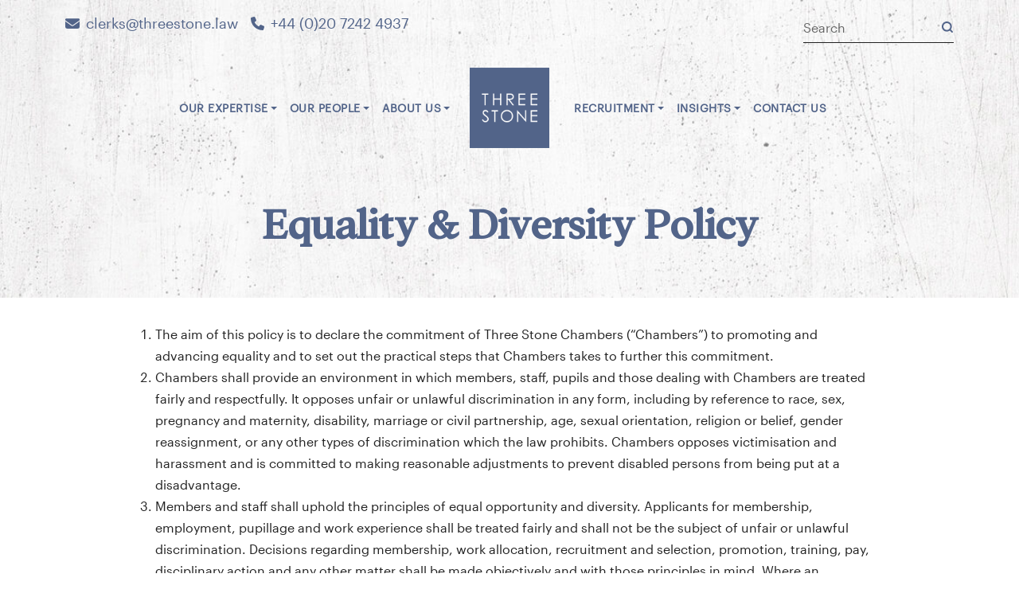

--- FILE ---
content_type: text/html; charset=UTF-8
request_url: https://threestone.law/about/equality-diversity-inclusion/equality-diversity-policy/
body_size: 15142
content:
<!DOCTYPE html>
<html lang="en-GB">

<head>
   <meta charset="UTF-8">
   <meta name="viewport" content="width=device-width, initial-scale=1">
   <meta name='robots' content='index, follow, max-image-preview:large, max-snippet:-1, max-video-preview:-1' />

	<!-- This site is optimized with the Yoast SEO plugin v26.7 - https://yoast.com/wordpress/plugins/seo/ -->
	<title>Equality &amp; Diversity Policy | Three Stone</title><link rel="preload" href="https://threestone.law/wp-content/themes/threestone/assets/imgs/ts_logo.png" as="image" fetchpriority="high">
	<link rel="canonical" href="https://threestone.law/about/equality-diversity-inclusion/equality-diversity-policy/" />
	<meta property="og:locale" content="en_GB" />
	<meta property="og:type" content="article" />
	<meta property="og:title" content="Equality &amp; Diversity Policy | Three Stone" />
	<meta property="og:description" content="The aim of this policy is to declare the commitment of Three Stone Chambers (“Chambers”) to promoting and advancing equality and to set out the practical steps that Chambers takes to further this commitment. Chambers shall provide an environment in which members, staff, pupils and those dealing with Chambers are treated fairly and respectfully. It [&hellip;]" />
	<meta property="og:url" content="https://threestone.law/about/equality-diversity-inclusion/equality-diversity-policy/" />
	<meta property="og:site_name" content="Three Stone" />
	<meta property="article:modified_time" content="2023-09-27T04:38:17+00:00" />
	<meta property="og:image" content="https://threestone.law/wp-content/uploads/2023/09/threestone.default.post_.image_.jpeg" />
	<meta property="og:image:width" content="704" />
	<meta property="og:image:height" content="598" />
	<meta property="og:image:type" content="image/jpeg" />
	<meta name="twitter:card" content="summary_large_image" />
	<script type="application/ld+json" class="yoast-schema-graph">{"@context":"https://schema.org","@graph":[{"@type":"WebPage","@id":"https://threestone.law/about/equality-diversity-inclusion/equality-diversity-policy/","url":"https://threestone.law/about/equality-diversity-inclusion/equality-diversity-policy/","name":"Equality & Diversity Policy | Three Stone","isPartOf":{"@id":"https://threestone.law/#website"},"datePublished":"2022-10-05T13:40:59+00:00","dateModified":"2023-09-27T04:38:17+00:00","breadcrumb":{"@id":"https://threestone.law/about/equality-diversity-inclusion/equality-diversity-policy/#breadcrumb"},"inLanguage":"en-GB","potentialAction":[{"@type":"ReadAction","target":["https://threestone.law/about/equality-diversity-inclusion/equality-diversity-policy/"]}]},{"@type":"BreadcrumbList","@id":"https://threestone.law/about/equality-diversity-inclusion/equality-diversity-policy/#breadcrumb","itemListElement":[{"@type":"ListItem","position":1,"name":"Home","item":"https://threestone.law/"},{"@type":"ListItem","position":2,"name":"About us","item":"https://threestone.law/about/"},{"@type":"ListItem","position":3,"name":"Equality, diversity &#038; inclusion","item":"https://threestone.law/about/equality-diversity-inclusion/"},{"@type":"ListItem","position":4,"name":"Equality &#038; Diversity Policy"}]},{"@type":"WebSite","@id":"https://threestone.law/#website","url":"https://threestone.law/","name":"Three Stone","description":"Barristers","publisher":{"@id":"https://threestone.law/#organization"},"potentialAction":[{"@type":"SearchAction","target":{"@type":"EntryPoint","urlTemplate":"https://threestone.law/?s={search_term_string}"},"query-input":{"@type":"PropertyValueSpecification","valueRequired":true,"valueName":"search_term_string"}}],"inLanguage":"en-GB"},{"@type":"Organization","@id":"https://threestone.law/#organization","name":"Three Stone","url":"https://threestone.law/","logo":{"@type":"ImageObject","inLanguage":"en-GB","@id":"https://threestone.law/#/schema/logo/image/","url":"https://threestone.law/wp-content/uploads/2023/07/cropped-threestone.logo_.512x512.png","contentUrl":"https://threestone.law/wp-content/uploads/2023/07/cropped-threestone.logo_.512x512.png","width":512,"height":512,"caption":"Three Stone"},"image":{"@id":"https://threestone.law/#/schema/logo/image/"}}]}</script>
	<!-- / Yoast SEO plugin. -->


<link rel='dns-prefetch' href='//use.typekit.net' />
<style id='wp-img-auto-sizes-contain-inline-css' type='text/css'>
img:is([sizes=auto i],[sizes^="auto," i]){contain-intrinsic-size:3000px 1500px}
/*# sourceURL=wp-img-auto-sizes-contain-inline-css */
</style>
<style id='wp-block-library-inline-css' type='text/css'>
:root{--wp-block-synced-color:#7a00df;--wp-block-synced-color--rgb:122,0,223;--wp-bound-block-color:var(--wp-block-synced-color);--wp-editor-canvas-background:#ddd;--wp-admin-theme-color:#007cba;--wp-admin-theme-color--rgb:0,124,186;--wp-admin-theme-color-darker-10:#006ba1;--wp-admin-theme-color-darker-10--rgb:0,107,160.5;--wp-admin-theme-color-darker-20:#005a87;--wp-admin-theme-color-darker-20--rgb:0,90,135;--wp-admin-border-width-focus:2px}@media (min-resolution:192dpi){:root{--wp-admin-border-width-focus:1.5px}}.wp-element-button{cursor:pointer}:root .has-very-light-gray-background-color{background-color:#eee}:root .has-very-dark-gray-background-color{background-color:#313131}:root .has-very-light-gray-color{color:#eee}:root .has-very-dark-gray-color{color:#313131}:root .has-vivid-green-cyan-to-vivid-cyan-blue-gradient-background{background:linear-gradient(135deg,#00d084,#0693e3)}:root .has-purple-crush-gradient-background{background:linear-gradient(135deg,#34e2e4,#4721fb 50%,#ab1dfe)}:root .has-hazy-dawn-gradient-background{background:linear-gradient(135deg,#faaca8,#dad0ec)}:root .has-subdued-olive-gradient-background{background:linear-gradient(135deg,#fafae1,#67a671)}:root .has-atomic-cream-gradient-background{background:linear-gradient(135deg,#fdd79a,#004a59)}:root .has-nightshade-gradient-background{background:linear-gradient(135deg,#330968,#31cdcf)}:root .has-midnight-gradient-background{background:linear-gradient(135deg,#020381,#2874fc)}:root{--wp--preset--font-size--normal:16px;--wp--preset--font-size--huge:42px}.has-regular-font-size{font-size:1em}.has-larger-font-size{font-size:2.625em}.has-normal-font-size{font-size:var(--wp--preset--font-size--normal)}.has-huge-font-size{font-size:var(--wp--preset--font-size--huge)}.has-text-align-center{text-align:center}.has-text-align-left{text-align:left}.has-text-align-right{text-align:right}.has-fit-text{white-space:nowrap!important}#end-resizable-editor-section{display:none}.aligncenter{clear:both}.items-justified-left{justify-content:flex-start}.items-justified-center{justify-content:center}.items-justified-right{justify-content:flex-end}.items-justified-space-between{justify-content:space-between}.screen-reader-text{border:0;clip-path:inset(50%);height:1px;margin:-1px;overflow:hidden;padding:0;position:absolute;width:1px;word-wrap:normal!important}.screen-reader-text:focus{background-color:#ddd;clip-path:none;color:#444;display:block;font-size:1em;height:auto;left:5px;line-height:normal;padding:15px 23px 14px;text-decoration:none;top:5px;width:auto;z-index:100000}html :where(.has-border-color){border-style:solid}html :where([style*=border-top-color]){border-top-style:solid}html :where([style*=border-right-color]){border-right-style:solid}html :where([style*=border-bottom-color]){border-bottom-style:solid}html :where([style*=border-left-color]){border-left-style:solid}html :where([style*=border-width]){border-style:solid}html :where([style*=border-top-width]){border-top-style:solid}html :where([style*=border-right-width]){border-right-style:solid}html :where([style*=border-bottom-width]){border-bottom-style:solid}html :where([style*=border-left-width]){border-left-style:solid}html :where(img[class*=wp-image-]){height:auto;max-width:100%}:where(figure){margin:0 0 1em}html :where(.is-position-sticky){--wp-admin--admin-bar--position-offset:var(--wp-admin--admin-bar--height,0px)}@media screen and (max-width:600px){html :where(.is-position-sticky){--wp-admin--admin-bar--position-offset:0px}}

/*# sourceURL=wp-block-library-inline-css */
</style><style id='global-styles-inline-css' type='text/css'>
:root{--wp--preset--aspect-ratio--square: 1;--wp--preset--aspect-ratio--4-3: 4/3;--wp--preset--aspect-ratio--3-4: 3/4;--wp--preset--aspect-ratio--3-2: 3/2;--wp--preset--aspect-ratio--2-3: 2/3;--wp--preset--aspect-ratio--16-9: 16/9;--wp--preset--aspect-ratio--9-16: 9/16;--wp--preset--color--black: #000000;--wp--preset--color--cyan-bluish-gray: #abb8c3;--wp--preset--color--white: #ffffff;--wp--preset--color--pale-pink: #f78da7;--wp--preset--color--vivid-red: #cf2e2e;--wp--preset--color--luminous-vivid-orange: #ff6900;--wp--preset--color--luminous-vivid-amber: #fcb900;--wp--preset--color--light-green-cyan: #7bdcb5;--wp--preset--color--vivid-green-cyan: #00d084;--wp--preset--color--pale-cyan-blue: #8ed1fc;--wp--preset--color--vivid-cyan-blue: #0693e3;--wp--preset--color--vivid-purple: #9b51e0;--wp--preset--gradient--vivid-cyan-blue-to-vivid-purple: linear-gradient(135deg,rgb(6,147,227) 0%,rgb(155,81,224) 100%);--wp--preset--gradient--light-green-cyan-to-vivid-green-cyan: linear-gradient(135deg,rgb(122,220,180) 0%,rgb(0,208,130) 100%);--wp--preset--gradient--luminous-vivid-amber-to-luminous-vivid-orange: linear-gradient(135deg,rgb(252,185,0) 0%,rgb(255,105,0) 100%);--wp--preset--gradient--luminous-vivid-orange-to-vivid-red: linear-gradient(135deg,rgb(255,105,0) 0%,rgb(207,46,46) 100%);--wp--preset--gradient--very-light-gray-to-cyan-bluish-gray: linear-gradient(135deg,rgb(238,238,238) 0%,rgb(169,184,195) 100%);--wp--preset--gradient--cool-to-warm-spectrum: linear-gradient(135deg,rgb(74,234,220) 0%,rgb(151,120,209) 20%,rgb(207,42,186) 40%,rgb(238,44,130) 60%,rgb(251,105,98) 80%,rgb(254,248,76) 100%);--wp--preset--gradient--blush-light-purple: linear-gradient(135deg,rgb(255,206,236) 0%,rgb(152,150,240) 100%);--wp--preset--gradient--blush-bordeaux: linear-gradient(135deg,rgb(254,205,165) 0%,rgb(254,45,45) 50%,rgb(107,0,62) 100%);--wp--preset--gradient--luminous-dusk: linear-gradient(135deg,rgb(255,203,112) 0%,rgb(199,81,192) 50%,rgb(65,88,208) 100%);--wp--preset--gradient--pale-ocean: linear-gradient(135deg,rgb(255,245,203) 0%,rgb(182,227,212) 50%,rgb(51,167,181) 100%);--wp--preset--gradient--electric-grass: linear-gradient(135deg,rgb(202,248,128) 0%,rgb(113,206,126) 100%);--wp--preset--gradient--midnight: linear-gradient(135deg,rgb(2,3,129) 0%,rgb(40,116,252) 100%);--wp--preset--font-size--small: 13px;--wp--preset--font-size--medium: 20px;--wp--preset--font-size--large: 36px;--wp--preset--font-size--x-large: 42px;--wp--preset--spacing--20: 0.44rem;--wp--preset--spacing--30: 0.67rem;--wp--preset--spacing--40: 1rem;--wp--preset--spacing--50: 1.5rem;--wp--preset--spacing--60: 2.25rem;--wp--preset--spacing--70: 3.38rem;--wp--preset--spacing--80: 5.06rem;--wp--preset--shadow--natural: 6px 6px 9px rgba(0, 0, 0, 0.2);--wp--preset--shadow--deep: 12px 12px 50px rgba(0, 0, 0, 0.4);--wp--preset--shadow--sharp: 6px 6px 0px rgba(0, 0, 0, 0.2);--wp--preset--shadow--outlined: 6px 6px 0px -3px rgb(255, 255, 255), 6px 6px rgb(0, 0, 0);--wp--preset--shadow--crisp: 6px 6px 0px rgb(0, 0, 0);}:where(.is-layout-flex){gap: 0.5em;}:where(.is-layout-grid){gap: 0.5em;}body .is-layout-flex{display: flex;}.is-layout-flex{flex-wrap: wrap;align-items: center;}.is-layout-flex > :is(*, div){margin: 0;}body .is-layout-grid{display: grid;}.is-layout-grid > :is(*, div){margin: 0;}:where(.wp-block-columns.is-layout-flex){gap: 2em;}:where(.wp-block-columns.is-layout-grid){gap: 2em;}:where(.wp-block-post-template.is-layout-flex){gap: 1.25em;}:where(.wp-block-post-template.is-layout-grid){gap: 1.25em;}.has-black-color{color: var(--wp--preset--color--black) !important;}.has-cyan-bluish-gray-color{color: var(--wp--preset--color--cyan-bluish-gray) !important;}.has-white-color{color: var(--wp--preset--color--white) !important;}.has-pale-pink-color{color: var(--wp--preset--color--pale-pink) !important;}.has-vivid-red-color{color: var(--wp--preset--color--vivid-red) !important;}.has-luminous-vivid-orange-color{color: var(--wp--preset--color--luminous-vivid-orange) !important;}.has-luminous-vivid-amber-color{color: var(--wp--preset--color--luminous-vivid-amber) !important;}.has-light-green-cyan-color{color: var(--wp--preset--color--light-green-cyan) !important;}.has-vivid-green-cyan-color{color: var(--wp--preset--color--vivid-green-cyan) !important;}.has-pale-cyan-blue-color{color: var(--wp--preset--color--pale-cyan-blue) !important;}.has-vivid-cyan-blue-color{color: var(--wp--preset--color--vivid-cyan-blue) !important;}.has-vivid-purple-color{color: var(--wp--preset--color--vivid-purple) !important;}.has-black-background-color{background-color: var(--wp--preset--color--black) !important;}.has-cyan-bluish-gray-background-color{background-color: var(--wp--preset--color--cyan-bluish-gray) !important;}.has-white-background-color{background-color: var(--wp--preset--color--white) !important;}.has-pale-pink-background-color{background-color: var(--wp--preset--color--pale-pink) !important;}.has-vivid-red-background-color{background-color: var(--wp--preset--color--vivid-red) !important;}.has-luminous-vivid-orange-background-color{background-color: var(--wp--preset--color--luminous-vivid-orange) !important;}.has-luminous-vivid-amber-background-color{background-color: var(--wp--preset--color--luminous-vivid-amber) !important;}.has-light-green-cyan-background-color{background-color: var(--wp--preset--color--light-green-cyan) !important;}.has-vivid-green-cyan-background-color{background-color: var(--wp--preset--color--vivid-green-cyan) !important;}.has-pale-cyan-blue-background-color{background-color: var(--wp--preset--color--pale-cyan-blue) !important;}.has-vivid-cyan-blue-background-color{background-color: var(--wp--preset--color--vivid-cyan-blue) !important;}.has-vivid-purple-background-color{background-color: var(--wp--preset--color--vivid-purple) !important;}.has-black-border-color{border-color: var(--wp--preset--color--black) !important;}.has-cyan-bluish-gray-border-color{border-color: var(--wp--preset--color--cyan-bluish-gray) !important;}.has-white-border-color{border-color: var(--wp--preset--color--white) !important;}.has-pale-pink-border-color{border-color: var(--wp--preset--color--pale-pink) !important;}.has-vivid-red-border-color{border-color: var(--wp--preset--color--vivid-red) !important;}.has-luminous-vivid-orange-border-color{border-color: var(--wp--preset--color--luminous-vivid-orange) !important;}.has-luminous-vivid-amber-border-color{border-color: var(--wp--preset--color--luminous-vivid-amber) !important;}.has-light-green-cyan-border-color{border-color: var(--wp--preset--color--light-green-cyan) !important;}.has-vivid-green-cyan-border-color{border-color: var(--wp--preset--color--vivid-green-cyan) !important;}.has-pale-cyan-blue-border-color{border-color: var(--wp--preset--color--pale-cyan-blue) !important;}.has-vivid-cyan-blue-border-color{border-color: var(--wp--preset--color--vivid-cyan-blue) !important;}.has-vivid-purple-border-color{border-color: var(--wp--preset--color--vivid-purple) !important;}.has-vivid-cyan-blue-to-vivid-purple-gradient-background{background: var(--wp--preset--gradient--vivid-cyan-blue-to-vivid-purple) !important;}.has-light-green-cyan-to-vivid-green-cyan-gradient-background{background: var(--wp--preset--gradient--light-green-cyan-to-vivid-green-cyan) !important;}.has-luminous-vivid-amber-to-luminous-vivid-orange-gradient-background{background: var(--wp--preset--gradient--luminous-vivid-amber-to-luminous-vivid-orange) !important;}.has-luminous-vivid-orange-to-vivid-red-gradient-background{background: var(--wp--preset--gradient--luminous-vivid-orange-to-vivid-red) !important;}.has-very-light-gray-to-cyan-bluish-gray-gradient-background{background: var(--wp--preset--gradient--very-light-gray-to-cyan-bluish-gray) !important;}.has-cool-to-warm-spectrum-gradient-background{background: var(--wp--preset--gradient--cool-to-warm-spectrum) !important;}.has-blush-light-purple-gradient-background{background: var(--wp--preset--gradient--blush-light-purple) !important;}.has-blush-bordeaux-gradient-background{background: var(--wp--preset--gradient--blush-bordeaux) !important;}.has-luminous-dusk-gradient-background{background: var(--wp--preset--gradient--luminous-dusk) !important;}.has-pale-ocean-gradient-background{background: var(--wp--preset--gradient--pale-ocean) !important;}.has-electric-grass-gradient-background{background: var(--wp--preset--gradient--electric-grass) !important;}.has-midnight-gradient-background{background: var(--wp--preset--gradient--midnight) !important;}.has-small-font-size{font-size: var(--wp--preset--font-size--small) !important;}.has-medium-font-size{font-size: var(--wp--preset--font-size--medium) !important;}.has-large-font-size{font-size: var(--wp--preset--font-size--large) !important;}.has-x-large-font-size{font-size: var(--wp--preset--font-size--x-large) !important;}
/*# sourceURL=global-styles-inline-css */
</style>

<style id='classic-theme-styles-inline-css' type='text/css'>
/*! This file is auto-generated */
.wp-block-button__link{color:#fff;background-color:#32373c;border-radius:9999px;box-shadow:none;text-decoration:none;padding:calc(.667em + 2px) calc(1.333em + 2px);font-size:1.125em}.wp-block-file__button{background:#32373c;color:#fff;text-decoration:none}
/*# sourceURL=/wp-includes/css/classic-themes.min.css */
</style>
<link rel='stylesheet' id='sqe-functions-public-css-css' href='https://threestone.law/wp-content/plugins/sqe-functions-master/public/css/sqe-functions.css?ver=1695750521' type='text/css' media='all' />
<link rel='stylesheet' id='sqe-lawyers-public-css-css' href='https://threestone.law/wp-content/plugins/sqe-lawyers-master/public/css/sqe-lawyers.css?ver=1748941316' type='text/css' media='all' />
<link rel='stylesheet' id='cmplz-general-css' href='https://threestone.law/wp-content/plugins/complianz-gdpr/assets/css/cookieblocker.min.css?ver=1766131260' type='text/css' media='all' />
<link rel='stylesheet' id='theme-fonts-css' href='https://threestone.law/wp-content/themes/threestone/assets/css/theme-fonts.css?ver=1706537244' type='text/css' media='all' />
<link rel='stylesheet' id='typekit-css-css' href='//use.typekit.net/uau5udc.css?ver=6.9' type='text/css' media='all' />
<link rel='stylesheet' id='theme-css-css' href='https://threestone.law/wp-content/themes/threestone/dist/main.css?ver=1734555332' type='text/css' media='all' />
<link rel='stylesheet' id='sqe-custom-css-css' href='https://threestone.law/wp-content/themes/threestone/assets/css/threestone.css?ver=1734588479' type='text/css' media='all' />
<link rel='stylesheet' id='print-css-css' href='https://threestone.law/wp-content/themes/threestone/assets/css/print.css?ver=1706537244' type='text/css' media='print' />
<script type="pmdelayedscript" src="https://threestone.law/wp-content/plugins/google-analytics-for-wordpress/assets/js/frontend-gtag.min.js?ver=9.11.1" id="monsterinsights-frontend-script-js" async="async" data-wp-strategy="async" data-perfmatters-type="text/javascript" data-cfasync="false" data-no-optimize="1" data-no-defer="1" data-no-minify="1"></script>
<script data-cfasync="false" data-wpfc-render="false" type="pmdelayedscript" id="monsterinsights-frontend-script-js-extra" data-perfmatters-type="text/javascript" data-no-optimize="1" data-no-defer="1" data-no-minify="1">/* <![CDATA[ */
var monsterinsights_frontend = {"js_events_tracking":"true","download_extensions":"doc,pdf,ppt,zip,xls,docx,pptx,xlsx","inbound_paths":"[{\"path\":\"\\\/go\\\/\",\"label\":\"affiliate\"},{\"path\":\"\\\/recommend\\\/\",\"label\":\"affiliate\"}]","home_url":"https:\/\/threestone.law","hash_tracking":"false","v4_id":"G-ZZWZZHM9R8"};/* ]]> */
</script>
<script type="pmdelayedscript" src="https://threestone.law/wp-includes/js/jquery/jquery.min.js?ver=3.7.1" id="jquery-core-js" data-perfmatters-type="text/javascript" data-cfasync="false" data-no-optimize="1" data-no-defer="1" data-no-minify="1"></script>
<script type="pmdelayedscript" src="https://threestone.law/wp-includes/js/jquery/jquery-migrate.min.js?ver=3.4.1" id="jquery-migrate-js" data-perfmatters-type="text/javascript" data-cfasync="false" data-no-optimize="1" data-no-defer="1" data-no-minify="1"></script>
<script type="pmdelayedscript" id="custom-vars-js-after" data-perfmatters-type="text/javascript" data-cfasync="false" data-no-optimize="1" data-no-defer="1" data-no-minify="1">
/* <![CDATA[ */
    window.themeData = {
        root_url: 'https://threestone.law/',
        ajax_url: 'https://threestone.law/wp-admin/admin-ajax.php',
        rest_nonce: '5997e69105',
        ajax_nonce: 'f771e66046',
    }
    
//# sourceURL=custom-vars-js-after
/* ]]> */
</script>
			<style>.cmplz-hidden {
					display: none !important;
				}</style>			<style id="wpsp-style-frontend"></style>
			<link rel="icon" href="https://threestone.law/wp-content/uploads/2023/07/cropped-threestone.logo_.512x512-1-400x400.png" sizes="32x32" />
<link rel="icon" href="https://threestone.law/wp-content/uploads/2023/07/cropped-threestone.logo_.512x512-1-400x400.png" sizes="192x192" />
<link rel="apple-touch-icon" href="https://threestone.law/wp-content/uploads/2023/07/cropped-threestone.logo_.512x512-1-400x400.png" />
<meta name="msapplication-TileImage" content="https://threestone.law/wp-content/uploads/2023/07/cropped-threestone.logo_.512x512-1-400x400.png" />
   <script src="https://kit.fontawesome.com/fbd5972f4b.js" crossorigin="anonymous" type="pmdelayedscript" data-cfasync="false" data-no-optimize="1" data-no-defer="1" data-no-minify="1"></script>
</head>

<body data-cmplz=1 class="wp-singular page-template-default page page-id-2572 page-child parent-pageid-2358 wp-custom-logo wp-embed-responsive wp-theme-threestone wp-schema-pro-2.10.6">
   <header class="header">
      <div class="header__toolbar small-order-2 medium-order-1">
         <div class="grid-container">
            <div class="grid-x grid-padding-y grid-margin-x">
               <div class="cell large-6 text-center medium-text-right large-text-left">
                  <ul class="header__contacts"><li><a href="mailto:clerks@threestone.law" title="Email"><svg xmlns="http://www.w3.org/2000/svg" viewBox="0 0 512 512" width="16" height="16"><!--! Font Awesome Pro 6.2.0 by @fontawesome - https://fontawesome.com License - https://fontawesome.com/license (Commercial License) Copyright 2022 Fonticons, Inc. --><path d="M48 64C21.5 64 0 85.5 0 112c0 15.1 7.1 29.3 19.2 38.4L236.8 313.6c11.4 8.5 27 8.5 38.4 0L492.8 150.4c12.1-9.1 19.2-23.3 19.2-38.4c0-26.5-21.5-48-48-48H48zM0 176V384c0 35.3 28.7 64 64 64H448c35.3 0 64-28.7 64-64V176L294.4 339.2c-22.8 17.1-54 17.1-76.8 0L0 176z"/></svg> clerks@threestone.law</a></li><li><a href="tel:+442072424937"><svg xmlns="http://www.w3.org/2000/svg" viewBox="0 0 512 512" width="16" height="16"><!--! Font Awesome Pro 6.2.0 by @fontawesome - https://fontawesome.com License - https://fontawesome.com/license (Commercial License) Copyright 2022 Fonticons, Inc. --><path d="M164.9 24.6c-7.7-18.6-28-28.5-47.4-23.2l-88 24C12.1 30.2 0 46 0 64C0 311.4 200.6 512 448 512c18 0 33.8-12.1 38.6-29.5l24-88c5.3-19.4-4.6-39.7-23.2-47.4l-96-40c-16.3-6.8-35.2-2.1-46.3 11.6L304.7 368C234.3 334.7 177.3 277.7 144 207.3L193.3 167c13.7-11.2 18.4-30 11.6-46.3l-40-96z"/></svg> +44 (0)20 7242 4937</a></li></ul>               </div>
               <div class="cell large-6 large-text-right show-for-large">
                  <form method="get" class="search-form" action="https://threestone.law/">
   <div class="input-group">
      <input placeholder="Search" class="input-group-field" type="search" name="s" value="">
      <div class="input-group-button">
         <button type="submit"><svg width="16" height="16" viewBox="0 0 16 16" fill="none" xmlns="http://www.w3.org/2000/svg">
            <path fill-rule="evenodd" clip-rule="evenodd" d="M3 7.33333C3 4.9401 4.9401 3 7.33333 3C9.72657 3 11.6667 4.9401 11.6667 7.33333C11.6667 8.49291 11.2112 9.5461 10.4694 10.3238C10.443 10.3453 10.4175 10.3683 10.3929 10.3929C10.3683 10.4175 10.3453 10.443 10.3238 10.4694C9.54613 11.2112 8.49292 11.6667 7.33333 11.6667C4.9401 11.6667 3 9.72657 3 7.33333ZM11.0487 12.4629C10.0051 13.2201 8.72136 13.6667 7.33333 13.6667C3.83553 13.6667 1 10.8311 1 7.33333C1 3.83553 3.83553 1 7.33333 1C10.8311 1 13.6667 3.83553 13.6667 7.33333C13.6667 8.72134 13.2202 10.0051 12.4629 11.0487L14.7071 13.2929C15.0977 13.6834 15.0977 14.3166 14.7071 14.7071C14.3166 15.0976 13.6834 15.0976 13.2929 14.7071L11.0487 12.4629Z"" />
        </svg></button>
      </div>
   </div>

</form>               </div>
            </div>
         </div>
      </div>
      <div id="sticky-container" data-sticky-container class="header__sticky small-order-1 medium-order-2">
         <div class="sticky" data-sticky data-margin-top="0" data-top-anchor="sticky-container:top" data-sticky-on="large">
            <div class="header__nav__container padding-horizontal-2">
               <div class="header__nav">
                  <nav class=" header__nav__left show-for-large">
                     <ul class="menu dropdown" data-dropdown-menu><li class=" menu-item menu-item-type-custom menu-item-object-custom"><a href="/" aria-label="Home Page Link"><i class="fa-solid fa-house"></i></a></li><li class="nav-areas menu-item menu-item-type-custom menu-item-object-custom menu-item-has-children"><a href="#" aria-label="">Our expertise</a><ul class="menu"><div class="grid-x grid-padding-x"><div class="cell small-8 nav-areas--primary"><div class="grid-x grid-margin-x"><div class="cell small-6"><ul><li class=""><a href="https://threestone.law/area/arbitration/" title="Arbitration">Arbitration</a></li><li class=""><a href="https://threestone.law/area/commercial-dispute-resolution/" title="Commercial dispute resolution">Commercial dispute resolution</a></li><li class=""><a href="https://threestone.law/area/company-and-partnership/" title="Company and partnership">Company and partnership</a></li><li class=""><a href="https://threestone.law/area/insolvency/" title="Insolvency">Insolvency</a></li><li class=""><a href="https://threestone.law/area/international/" title="International">International</a></li></ul></div><div class="cell small-6"><ul><li class=""><a href="https://threestone.law/area/private-client/" title="Private client">Private client</a><div class="nav-areas--primary__sub"><div class=""><a href="https://threestone.law/area/private-client/court-of-protection/" aria-label="Court of Protection" title="Court of Protection">Court of Protection</a></div><div class=""><a href="https://threestone.law/area/private-client/taxation/" aria-label="Taxation" title="Taxation">Taxation</a></div><div class=""><a href="https://threestone.law/area/private-client/trusts/" aria-label="Trusts" title="Trusts">Trusts</a></div><div class=""><a href="https://threestone.law/area/private-client/wills-and-probate/" aria-label="Wills and probate" title="Wills and probate">Wills and probate</a></div></div></li><li class=""><a href="https://threestone.law/area/property/" title="Property">Property</a></li><li class=""><a href="https://threestone.law/area/mediation/" title="Mediation">Mediation</a></li></ul></div></div></div><div class="cell small-4 nav-areas--secondary"><ul><li class=""><a aria-label="Art and cultural property" href="https://threestone.law/area/art-and-cultural-property/" title="Art and cultural property">Art and cultural property</a></li><li class=""><a aria-label="Banking and financial regulation" href="https://threestone.law/area/banking-and-financial-regulation/" title="Banking and financial regulation">Banking and financial regulation</a></li><li class=""><a aria-label="Civil fraud" href="https://threestone.law/area/civil-fraud/" title="Civil fraud">Civil fraud</a></li><li class=""><a aria-label="Entertainment, media and sports" href="https://threestone.law/area/entertainment-media-and-sports/" title="Entertainment, media and sports">Entertainment, media and sports</a></li><li class=""><a aria-label="Insurance" href="https://threestone.law/area/insurance/" title="Insurance">Insurance</a></li><li class=""><a aria-label="Intellectual property" href="https://threestone.law/area/intellectual-property/" title="Intellectual property">Intellectual property</a></li><li class=""><a aria-label="Professional negligence" href="https://threestone.law/area/professional-negligence/" title="Professional negligence">Professional negligence</a></li></ul></div></div></ul></li><li class=" menu-item menu-item-type-post_type menu-item-object-page menu-item-has-children"><a href="https://threestone.law/people/" aria-label="">Our people</a><ul class="menu"><li class=" menu-item menu-item-type-custom menu-item-object-custom"><a aria-label="" href="/people/?p_cat=members" title="Members">Members</a></li><li class=" menu-item menu-item-type-custom menu-item-object-custom"><a aria-label="" href="/people/?p_cat=mediators" title="Mediators">Mediators</a></li><li class=" menu-item menu-item-type-custom menu-item-object-custom"><a aria-label="" href="/people/?p_cat=arbitrators" title="Arbitrators">Arbitrators</a></li><li class=" menu-item menu-item-type-custom menu-item-object-custom"><a aria-label="" href="/people/?p_cat=door-tenants" title="Door tenants">Door tenants</a></li><li class=" menu-item menu-item-type-custom menu-item-object-custom"><a aria-label="" href="/people/?p_cat=clerks" title="Clerks">Clerks</a></li></ul></li><li class=" menu-item menu-item-type-post_type menu-item-object-page current-page-ancestor menu-item-has-children"><a href="https://threestone.law/about/" aria-label="">About us</a><ul class="menu"><li class=" menu-item menu-item-type-post_type menu-item-object-page"><a aria-label="" href="https://threestone.law/about/how-to-instruct-us/" title="How to instruct us">How to instruct us</a></li><li class=" menu-item menu-item-type-post_type menu-item-object-page"><a aria-label="" href="https://threestone.law/about/terms-of-business/" title="Terms of business">Terms of business</a></li><li class=" menu-item menu-item-type-post_type menu-item-object-page"><a aria-label="" href="https://threestone.law/about/fees/" title="Fees">Fees</a></li><li class=" menu-item menu-item-type-post_type menu-item-object-page"><a aria-label="" href="https://threestone.law/about/feedback-complaints/" title="Feedback and complaints">Feedback and complaints</a></li><li class=" menu-item menu-item-type-post_type menu-item-object-page"><a aria-label="" href="https://threestone.law/about/regulatory-information/" title="Regulatory information">Regulatory information</a></li><li class=" menu-item menu-item-type-post_type menu-item-object-page current-page-ancestor"><a aria-label="" href="https://threestone.law/about/equality-diversity-inclusion/" title="Equality, diversity &#038; inclusion">Equality, diversity &#038; inclusion</a></li><li class=" menu-item menu-item-type-post_type menu-item-object-page"><a aria-label="" href="https://threestone.law/about/policies/" title="Policies">Policies</a></li><li class=" menu-item menu-item-type-post_type menu-item-object-page"><a aria-label="" href="https://threestone.law/about/outreach/" title="Outreach">Outreach</a></li></ul></li></ul>                  </nav>
                  <div class="header__nav__logo">
                     <a href="https://threestone.law" class="site-logo"  title="Three Stone"><img data-perfmatters-preload src="https://threestone.law/wp-content/themes/threestone/assets/imgs/ts_logo.png" alt="Three Stone" fetchpriority="high"></a>                  </div>
                  <nav class="header__nav__right show-for-large">
                     <ul class="menu dropdown" data-dropdown-menu><li class=" menu-item menu-item-type-post_type menu-item-object-page menu-item-has-children"><a href="https://threestone.law/join/" aria-label="">Recruitment</a><ul class="menu"><li class=" menu-item menu-item-type-post_type menu-item-object-page"><a aria-label="" href="https://threestone.law/join/established-practitioners/" title="Established practitioners">Established practitioners</a></li><li class=" menu-item menu-item-type-post_type menu-item-object-page menu-item-has-children"><a aria-label="" href="https://threestone.law/join/pupillage/" title="Pupillages">Pupillages</a></li><li class=" menu-item menu-item-type-post_type menu-item-object-page menu-item-has-children"><a aria-label="" href="https://threestone.law/join/mini-pupillage/" title="Mini-pupillages">Mini-pupillages</a></li><li class=" menu-item menu-item-type-post_type menu-item-object-page"><a aria-label="" href="https://threestone.law/join/work-experience/" title="Work experience">Work experience</a></li></ul></li><li class=" menu-item menu-item-type-post_type menu-item-object-page menu-item-has-children"><a href="https://threestone.law/insights/" aria-label="">Insights</a><ul class="menu"><li class=" menu-item menu-item-type-custom menu-item-object-custom"><a aria-label="" href="/insights/?cat=news" title="News">News</a></li><li class=" menu-item menu-item-type-custom menu-item-object-custom"><a aria-label="" href="/insights/?cat=articles" title="Articles">Articles</a></li><li class=" menu-item menu-item-type-post_type menu-item-object-page"><a aria-label="" href="https://threestone.law/insights/events/" title="Events">Events</a></li></ul></li><li class=" menu-item menu-item-type-post_type menu-item-object-page"><a href="https://threestone.law/contact/" aria-label="">Contact us</a></li></ul>                  </nav>
                  <ul class="header__mobile-icons hide-for-large">
                     <li>
                        <button type="button" aria-label="Search button" data-toggle="mobile-search">
                           <svg width="16" height="16" viewBox="0 0 16 16" fill="none" xmlns="http://www.w3.org/2000/svg">
            <path fill-rule="evenodd" clip-rule="evenodd" d="M3 7.33333C3 4.9401 4.9401 3 7.33333 3C9.72657 3 11.6667 4.9401 11.6667 7.33333C11.6667 8.49291 11.2112 9.5461 10.4694 10.3238C10.443 10.3453 10.4175 10.3683 10.3929 10.3929C10.3683 10.4175 10.3453 10.443 10.3238 10.4694C9.54613 11.2112 8.49292 11.6667 7.33333 11.6667C4.9401 11.6667 3 9.72657 3 7.33333ZM11.0487 12.4629C10.0051 13.2201 8.72136 13.6667 7.33333 13.6667C3.83553 13.6667 1 10.8311 1 7.33333C1 3.83553 3.83553 1 7.33333 1C10.8311 1 13.6667 3.83553 13.6667 7.33333C13.6667 8.72134 13.2202 10.0051 12.4629 11.0487L14.7071 13.2929C15.0977 13.6834 15.0977 14.3166 14.7071 14.7071C14.3166 15.0976 13.6834 15.0976 13.2929 14.7071L11.0487 12.4629Z"" />
        </svg>                        </button>
                        <div class="dropdown-pane" id="mobile-search" data-dropdown data-auto-focus="true" data-position="bottom" data-alignment="right" data-close-on-click="true">
                           <form method="get" class="search-form" action="https://threestone.law/">
   <div class="input-group">
      <input placeholder="Search" class="input-group-field" type="search" name="s" value="">
      <div class="input-group-button">
         <button type="submit"><svg width="16" height="16" viewBox="0 0 16 16" fill="none" xmlns="http://www.w3.org/2000/svg">
            <path fill-rule="evenodd" clip-rule="evenodd" d="M3 7.33333C3 4.9401 4.9401 3 7.33333 3C9.72657 3 11.6667 4.9401 11.6667 7.33333C11.6667 8.49291 11.2112 9.5461 10.4694 10.3238C10.443 10.3453 10.4175 10.3683 10.3929 10.3929C10.3683 10.4175 10.3453 10.443 10.3238 10.4694C9.54613 11.2112 8.49292 11.6667 7.33333 11.6667C4.9401 11.6667 3 9.72657 3 7.33333ZM11.0487 12.4629C10.0051 13.2201 8.72136 13.6667 7.33333 13.6667C3.83553 13.6667 1 10.8311 1 7.33333C1 3.83553 3.83553 1 7.33333 1C10.8311 1 13.6667 3.83553 13.6667 7.33333C13.6667 8.72134 13.2202 10.0051 12.4629 11.0487L14.7071 13.2929C15.0977 13.6834 15.0977 14.3166 14.7071 14.7071C14.3166 15.0976 13.6834 15.0976 13.2929 14.7071L11.0487 12.4629Z"" />
        </svg></button>
      </div>
   </div>

</form>                        </div>
                     </li>
                     <li>
                        <button type="button" data-toggle="mobile-menu">
                           <span class="header__mobile-icons__text">Menu</span>
                           <svg width="20" height="21" viewBox="0 0 20 21" fill="none" xmlns="http://www.w3.org/2000/svg">
        <path d="M20 5.25V2.25H0V5.25H20ZM20 11.25V8.25H0V11.25H20ZM20 17.25V14.25H0V17.25H20Z" fill="black"/>
        </svg>                        </button>
                     </li>
                  </ul>
               </div>
            </div>
         </div>
      </div>
   </header>

   <div class="off-canvas position-left" id="mobile-menu" data-off-canvas>
      <button class="close-button" aria-label="Close menu" type="button" data-close>
         <span aria-hidden="true">&times;</span>
      </button>
      <a href="https://threestone.law" class="site-logo"  title="Three Stone"><img data-perfmatters-preload src="https://threestone.law/wp-content/themes/threestone/assets/imgs/ts_logo.png" alt="Three Stone" fetchpriority="high"></a>      <nav class="mobile-nav margin-bottom-2">
         <ul class="vertical menu drilldown" data-drilldown data-parent-link=true data-close-on-click=true data-auto-height=true data-animate-height=true><li class=" menu-item menu-item-type-custom menu-item-object-custom"><a href="/"><i class="fa-solid fa-house"></i></a></li><li class="nav-areas menu-item menu-item-type-custom menu-item-object-custom"><a href="#">Our expertise</a><ul class="menu vertical nested"><li class=""><a aria-label="Arbitration" href="https://threestone.law/area/arbitration/" title="Arbitration">Arbitration</a></li><li class=""><a aria-label="Commercial dispute resolution" href="https://threestone.law/area/commercial-dispute-resolution/" title="Commercial dispute resolution">Commercial dispute resolution</a></li><li class=""><a aria-label="Company and partnership" href="https://threestone.law/area/company-and-partnership/" title="Company and partnership">Company and partnership</a></li><li class=""><a aria-label="Insolvency" href="https://threestone.law/area/insolvency/" title="Insolvency">Insolvency</a></li><li class=""><a aria-label="International" href="https://threestone.law/area/international/" title="International">International</a></li><li class=""><a aria-label="Private client" href="https://threestone.law/area/private-client/" title="Private client">Private client</a><ul class="menu vertical nested"><li class=""><a aria-label="Court of Protection" href="https://threestone.law/area/private-client/court-of-protection/" title="Court of Protection">Court of Protection</a></li><li class=""><a aria-label="Taxation" href="https://threestone.law/area/private-client/taxation/" title="Taxation">Taxation</a></li><li class=""><a aria-label="Trusts" href="https://threestone.law/area/private-client/trusts/" title="Trusts">Trusts</a></li><li class=""><a aria-label="Wills and probate" href="https://threestone.law/area/private-client/wills-and-probate/" title="Wills and probate">Wills and probate</a></li></ul></li><li class=""><a aria-label="Property" href="https://threestone.law/area/property/" title="Property">Property</a></li><li class=""><a aria-label="Mediation" href="https://threestone.law/area/mediation/" title="Mediation">Mediation</a></li><li class=""><a aria-label="Art and cultural property" href="https://threestone.law/area/art-and-cultural-property/" title="Art and cultural property">Art and cultural property</a></li><li class=""><a aria-label="Banking and financial regulation" href="https://threestone.law/area/banking-and-financial-regulation/" title="Banking and financial regulation">Banking and financial regulation</a></li><li class=""><a aria-label="Civil fraud" href="https://threestone.law/area/civil-fraud/" title="Civil fraud">Civil fraud</a></li><li class=""><a aria-label="Entertainment, media and sports" href="https://threestone.law/area/entertainment-media-and-sports/" title="Entertainment, media and sports">Entertainment, media and sports</a></li><li class=""><a aria-label="Insurance" href="https://threestone.law/area/insurance/" title="Insurance">Insurance</a></li><li class=""><a aria-label="Intellectual property" href="https://threestone.law/area/intellectual-property/" title="Intellectual property">Intellectual property</a></li><li class=""><a aria-label="Professional negligence" href="https://threestone.law/area/professional-negligence/" title="Professional negligence">Professional negligence</a></li></ul></li><li class=" menu-item menu-item-type-post_type menu-item-object-page menu-item-has-children"><a href="https://threestone.law/people/">Our people</a><ul class="menu vertical nested"><li class=" menu-item menu-item-type-custom menu-item-object-custom"><a aria-label="" href="/people/?p_cat=members" title="Members">Members</a></li><li class=" menu-item menu-item-type-custom menu-item-object-custom"><a aria-label="" href="/people/?p_cat=mediators" title="Mediators">Mediators</a></li><li class=" menu-item menu-item-type-custom menu-item-object-custom"><a aria-label="" href="/people/?p_cat=arbitrators" title="Arbitrators">Arbitrators</a></li><li class=" menu-item menu-item-type-custom menu-item-object-custom"><a aria-label="" href="/people/?p_cat=door-tenants" title="Door tenants">Door tenants</a></li><li class=" menu-item menu-item-type-custom menu-item-object-custom"><a aria-label="" href="/people/?p_cat=clerks" title="Clerks">Clerks</a></li></ul></li><li class=" menu-item menu-item-type-post_type menu-item-object-page current-page-ancestor menu-item-has-children"><a href="https://threestone.law/about/">About us</a><ul class="menu vertical nested"><li class=" menu-item menu-item-type-post_type menu-item-object-page"><a aria-label="" href="https://threestone.law/about/how-to-instruct-us/" title="How to instruct us">How to instruct us</a></li><li class=" menu-item menu-item-type-post_type menu-item-object-page"><a aria-label="" href="https://threestone.law/about/terms-of-business/" title="Terms of business">Terms of business</a></li><li class=" menu-item menu-item-type-post_type menu-item-object-page"><a aria-label="" href="https://threestone.law/about/fees/" title="Fees">Fees</a></li><li class=" menu-item menu-item-type-post_type menu-item-object-page"><a aria-label="" href="https://threestone.law/about/feedback-complaints/" title="Feedback and complaints">Feedback and complaints</a></li><li class=" menu-item menu-item-type-post_type menu-item-object-page"><a aria-label="" href="https://threestone.law/about/regulatory-information/" title="Regulatory information">Regulatory information</a></li><li class=" menu-item menu-item-type-post_type menu-item-object-page current-page-ancestor"><a aria-label="" href="https://threestone.law/about/equality-diversity-inclusion/" title="Equality, diversity &#038; inclusion">Equality, diversity &#038; inclusion</a></li><li class=" menu-item menu-item-type-post_type menu-item-object-page"><a aria-label="" href="https://threestone.law/about/policies/" title="Policies">Policies</a></li><li class=" menu-item menu-item-type-post_type menu-item-object-page"><a aria-label="" href="https://threestone.law/about/outreach/" title="Outreach">Outreach</a></li></ul></li><li class=" menu-item menu-item-type-post_type menu-item-object-page menu-item-has-children"><a href="https://threestone.law/join/">Recruitment</a><ul class="menu vertical nested"><li class=" menu-item menu-item-type-post_type menu-item-object-page"><a aria-label="" href="https://threestone.law/join/established-practitioners/" title="Established practitioners">Established practitioners</a></li><li class=" menu-item menu-item-type-post_type menu-item-object-page menu-item-has-children"><a aria-label="" href="https://threestone.law/join/pupillage/" title="Pupillages">Pupillages</a></li><li class=" menu-item menu-item-type-post_type menu-item-object-page menu-item-has-children"><a aria-label="" href="https://threestone.law/join/mini-pupillage/" title="Mini-pupillages">Mini-pupillages</a></li><li class=" menu-item menu-item-type-post_type menu-item-object-page"><a aria-label="" href="https://threestone.law/join/work-experience/" title="Work experience">Work experience</a></li></ul></li><li class=" menu-item menu-item-type-post_type menu-item-object-page menu-item-has-children"><a href="https://threestone.law/insights/">Insights</a><ul class="menu vertical nested"><li class=" menu-item menu-item-type-custom menu-item-object-custom"><a aria-label="" href="/insights/?cat=news" title="News">News</a></li><li class=" menu-item menu-item-type-custom menu-item-object-custom"><a aria-label="" href="/insights/?cat=articles" title="Articles">Articles</a></li><li class=" menu-item menu-item-type-post_type menu-item-object-page"><a aria-label="" href="https://threestone.law/insights/events/" title="Events">Events</a></li></ul></li><li class=" menu-item menu-item-type-post_type menu-item-object-page"><a href="https://threestone.law/contact/">Contact us</a></li></ul>      </nav>
   </div><section class="banner-hero">
         <div class="banner-hero__img">
         <img width="1800" height="400" src="https://threestone.law/wp-content/uploads/2022/11/threestone.banner.50pc.jpg" class="attachment-full size-full" alt="Banner" decoding="async" fetchpriority="high" srcset="https://threestone.law/wp-content/uploads/2022/11/threestone.banner.50pc.jpg 1800w, https://threestone.law/wp-content/uploads/2022/11/threestone.banner.50pc-600x133.jpg 600w, https://threestone.law/wp-content/uploads/2022/11/threestone.banner.50pc-768x171.jpg 768w, https://threestone.law/wp-content/uploads/2022/11/threestone.banner.50pc-1536x341.jpg 1536w" sizes="(max-width: 1800px) 100vw, 1800px">      </div>
      <div class="grid-container">
      <div class="grid-x">
         <div class="cell large-8 large-offset-2">
            <div class="banner-hero__content">
               <h1 class="banner-hero__title margin-bottom-0">Equality &#038; Diversity Policy</h1>            </div>
         </div>
      </div>
   </div>
</section>
<main class="section">
   <div class="grid-container">
      <div class="grid-x">
         <div class="cell large-10 large-offset-1">
            <ol>
<li>The aim of this policy is to declare the commitment of Three Stone Chambers (“Chambers”) to promoting and advancing equality and to set out the practical steps that Chambers takes to further this commitment.</li>
<li>Chambers shall provide an environment in which members, staff, pupils and those dealing with Chambers are treated fairly and respectfully. It opposes unfair or unlawful discrimination in any form, including by reference to race, sex, pregnancy and maternity, disability, marriage or civil partnership, age, sexual orientation, religion or belief, gender reassignment, or any other types of discrimination which the law prohibits. Chambers opposes victimisation and harassment and is committed to making reasonable adjustments to prevent disabled persons from being put at a disadvantage.</li>
<li>Members and staff shall uphold the principles of equal opportunity and diversity. Applicants for membership, employment, pupillage and work experience shall be treated fairly and shall not be the subject of unfair or unlawful discrimination. Decisions regarding membership, work allocation, recruitment and selection, promotion, training, pay, disciplinary action and any other matter shall be made objectively and with those principles in mind. Where an individual has a disability, Chambers shall comply with its duty to make reasonable adjustments.</li>
<li>Chambers adopts the policies set out in the following policy documents:
<ul>
<li><a href="https://threestone.law/about/equality-diversity-inclusion/diversity-data-policy/">Diversity Data Policy</a></li>
<li><a href="https://threestone.law/about/policies/grievance-policy/">Grievance Policy</a></li>
<li><a href="https://threestone.law/about/policies/harassment-policy/">Harassment Policy</a></li>
<li>Template Mobile Working Policy</li>
<li>Members’ and Pupils’ Parental Leave Policy</li>
<li><a href="https://threestone.law/about/policies/pupillage-policy-statement-memorandum/">Pupillage Application Policy</a></li>
<li><a href="https://threestone.law/about/policies/reasonable-adjustment-policy/">Reasonable Adjustment Policy</a></li>
<li><a href="https://threestone.law/about/policies/work-allocation-policy-statement/">Work Allocation Policy</a></li>
<li>Menopause Policy</li>
<li><a href="https://threestone.law/about/policies/members-parenting-flexible-working-policy-statement/">Flexible Working Policy</a></li>
</ul>
</li>
<li>The Equality and Diversity Officers are currently <a href="https://threestone.law/barrister/adam-chichester-clark/">Adam Chichester-Clark</a> and <a href="https://threestone.law/barrister/emma-knight/">Emma Knight</a>. Anyone to whom this policy applies who believes that they have suffered any form of discrimination, harassment or victimisation shall be entitled to raise that concern and should follow the Grievance Procedure.</li>
</ol>
<p><strong>March 2023</strong></p>
         </div>
      </div>
   </div>
</main>

<footer class="footer">
   <div class="grid-container">
      <div class="grid-x grid-margin-x grid-padding-y align-center">
         <div class="cell large-4">
            <div class="footer-logo-nav">
               <div class="footer-logo">
                  <a href="https://threestone.law" class="site-logo"  title="Three Stone"><img data-perfmatters-preload src="https://threestone.law/wp-content/themes/threestone/assets/imgs/ts_logo.png" alt="Three Stone" fetchpriority="high"></a>               </div>
               <div class="footer-nav margin-bottom-1">
                  <ul class="menu vertical"><li id="menu-item-319" class="menu-item menu-item-type-post_type menu-item-object-page menu-item-privacy-policy menu-item-319"><a rel="privacy-policy" href="https://threestone.law/privacy/">Privacy</a></li>
<li id="menu-item-3161" class="menu-item menu-item-type-post_type menu-item-object-page menu-item-3161"><a href="https://threestone.law/about/policies/data-protection-policy/">Data protection</a></li>
<li id="menu-item-2749" class="menu-item menu-item-type-post_type menu-item-object-page menu-item-2749"><a href="https://threestone.law/cookies/">Cookies</a></li>
<li id="menu-item-2750" class="menu-item menu-item-type-post_type menu-item-object-page menu-item-2750"><a href="https://threestone.law/accessibility/">Accessibility</a></li>
<li id="menu-item-2753" class="menu-item menu-item-type-post_type menu-item-object-page menu-item-2753"><a href="https://threestone.law/disclaimer/">Disclaimer</a></li>
</ul>               </div>
            </div>
         </div>
         <div class="cell large-4">
            <div class="footer-text text-center large-text-left">
               <p>3 Stone Buildings, Lincoln's Inn, London, WC2A 3XL<br />Email: <a href="mailto:clerks@threestone.law" title="Email">clerks@threestone.law</a><br />Tel: <a href="tel:+442072424937" title="Phone">+44 (0)20 7242 4937</a><br />DX: 52 London Chancery Lane</p>               &copy; Three Stone 2026. All rights reserved. <br /><a href="https://squareeye.com/" title="Square Eye" target="_blank" rel="nofollow">Websites for barristers</a> by Square Eye.</p>
            </div>

         </div>
         
         
         
         
         <div class="cell large-4">
            <div class="footer-bsb">
               <p><img src="https://threestone.law/wp-content/themes/threestone/assets/imgs/bsb.png" alt="Bar Standards Board" style="max-width: 5.5rem" class="margin-right-1"></p>
               <div>Barristers regulated by <br />the <a href="https://barstandardsboard.org.uk" title="Bar Standards Board" target="_blank">Bar Standards Board</a>.</div>
            </div>
            
                           <p><a href="https://threestonemediation.com" target="_blank"><img src="https://threestone.law/wp-content/uploads/2024/09/logo.threestone.mediation.150x.png" alt="Three Stone Mediation" style="max-width: 5.5rem" class="margin-right-1"></a></p>
                           
         </div>


      </div>
   </div>
</footer>

<script type="speculationrules">
{"prefetch":[{"source":"document","where":{"and":[{"href_matches":"/*"},{"not":{"href_matches":["/wp-*.php","/wp-admin/*","/wp-content/uploads/*","/wp-content/*","/wp-content/plugins/*","/wp-content/themes/threestone/*","/*\\?(.+)"]}},{"not":{"selector_matches":"a[rel~=\"nofollow\"]"}},{"not":{"selector_matches":".no-prefetch, .no-prefetch a"}}]},"eagerness":"conservative"}]}
</script>

<!-- Consent Management powered by Complianz | GDPR/CCPA Cookie Consent https://wordpress.org/plugins/complianz-gdpr -->
<div id="cmplz-cookiebanner-container"><div class="cmplz-cookiebanner cmplz-hidden banner-1 bottom-right-view-preferences optin cmplz-center cmplz-categories-type-view-preferences" aria-modal="true" data-nosnippet="true" role="dialog" aria-live="polite" aria-labelledby="cmplz-header-1-optin" aria-describedby="cmplz-message-1-optin">
	<div class="cmplz-header">
		<div class="cmplz-logo"></div>
		<div class="cmplz-title" id="cmplz-header-1-optin">Manage Cookie Consent</div>
		<div class="cmplz-close" tabindex="0" role="button" aria-label="Close dialogue">
			<svg aria-hidden="true" focusable="false" data-prefix="fas" data-icon="times" class="svg-inline--fa fa-times fa-w-11" role="img" xmlns="http://www.w3.org/2000/svg" viewBox="0 0 352 512"><path fill="currentColor" d="M242.72 256l100.07-100.07c12.28-12.28 12.28-32.19 0-44.48l-22.24-22.24c-12.28-12.28-32.19-12.28-44.48 0L176 189.28 75.93 89.21c-12.28-12.28-32.19-12.28-44.48 0L9.21 111.45c-12.28 12.28-12.28 32.19 0 44.48L109.28 256 9.21 356.07c-12.28 12.28-12.28 32.19 0 44.48l22.24 22.24c12.28 12.28 32.2 12.28 44.48 0L176 322.72l100.07 100.07c12.28 12.28 32.2 12.28 44.48 0l22.24-22.24c12.28-12.28 12.28-32.19 0-44.48L242.72 256z"></path></svg>
		</div>
	</div>

	<div class="cmplz-divider cmplz-divider-header"></div>
	<div class="cmplz-body">
		<div class="cmplz-message" id="cmplz-message-1-optin"><p>We use cookies to optimise our website and our service.  Not consenting or withdrawing consent, may adversely affect certain features and functions.</p></div>
		<!-- categories start -->
		<div class="cmplz-categories">
			<details class="cmplz-category cmplz-functional" >
				<summary>
						<span class="cmplz-category-header">
							<span class="cmplz-category-title">Functional</span>
							<span class='cmplz-always-active'>
								<span class="cmplz-banner-checkbox">
									<input type="checkbox"
										   id="cmplz-functional-optin"
										   data-category="cmplz_functional"
										   class="cmplz-consent-checkbox cmplz-functional"
										   size="40"
										   value="1"/>
									<label class="cmplz-label" for="cmplz-functional-optin"><span class="screen-reader-text">Functional</span></label>
								</span>
								Always active							</span>
							<span class="cmplz-icon cmplz-open">
								<svg xmlns="http://www.w3.org/2000/svg" viewBox="0 0 448 512"  height="18" ><path d="M224 416c-8.188 0-16.38-3.125-22.62-9.375l-192-192c-12.5-12.5-12.5-32.75 0-45.25s32.75-12.5 45.25 0L224 338.8l169.4-169.4c12.5-12.5 32.75-12.5 45.25 0s12.5 32.75 0 45.25l-192 192C240.4 412.9 232.2 416 224 416z"/></svg>
							</span>
						</span>
				</summary>
				<div class="cmplz-description">
					<span class="cmplz-description-functional">The technical storage or access is strictly necessary for the legitimate purpose of enabling the use of a specific service explicitly requested by the subscriber or user, or for the sole purpose of carrying out the transmission of a communication over an electronic communications network.</span>
				</div>
			</details>

			<details class="cmplz-category cmplz-preferences" >
				<summary>
						<span class="cmplz-category-header">
							<span class="cmplz-category-title">Preferences</span>
							<span class="cmplz-banner-checkbox">
								<input type="checkbox"
									   id="cmplz-preferences-optin"
									   data-category="cmplz_preferences"
									   class="cmplz-consent-checkbox cmplz-preferences"
									   size="40"
									   value="1"/>
								<label class="cmplz-label" for="cmplz-preferences-optin"><span class="screen-reader-text">Preferences</span></label>
							</span>
							<span class="cmplz-icon cmplz-open">
								<svg xmlns="http://www.w3.org/2000/svg" viewBox="0 0 448 512"  height="18" ><path d="M224 416c-8.188 0-16.38-3.125-22.62-9.375l-192-192c-12.5-12.5-12.5-32.75 0-45.25s32.75-12.5 45.25 0L224 338.8l169.4-169.4c12.5-12.5 32.75-12.5 45.25 0s12.5 32.75 0 45.25l-192 192C240.4 412.9 232.2 416 224 416z"/></svg>
							</span>
						</span>
				</summary>
				<div class="cmplz-description">
					<span class="cmplz-description-preferences">The technical storage or access is necessary for the legitimate purpose of storing preferences that are not requested by the subscriber or user.</span>
				</div>
			</details>

			<details class="cmplz-category cmplz-statistics" >
				<summary>
						<span class="cmplz-category-header">
							<span class="cmplz-category-title">Statistics</span>
							<span class="cmplz-banner-checkbox">
								<input type="checkbox"
									   id="cmplz-statistics-optin"
									   data-category="cmplz_statistics"
									   class="cmplz-consent-checkbox cmplz-statistics"
									   size="40"
									   value="1"/>
								<label class="cmplz-label" for="cmplz-statistics-optin"><span class="screen-reader-text">Statistics</span></label>
							</span>
							<span class="cmplz-icon cmplz-open">
								<svg xmlns="http://www.w3.org/2000/svg" viewBox="0 0 448 512"  height="18" ><path d="M224 416c-8.188 0-16.38-3.125-22.62-9.375l-192-192c-12.5-12.5-12.5-32.75 0-45.25s32.75-12.5 45.25 0L224 338.8l169.4-169.4c12.5-12.5 32.75-12.5 45.25 0s12.5 32.75 0 45.25l-192 192C240.4 412.9 232.2 416 224 416z"/></svg>
							</span>
						</span>
				</summary>
				<div class="cmplz-description">
					<span class="cmplz-description-statistics">The technical storage or access that is used exclusively for statistical purposes.</span>
					<span class="cmplz-description-statistics-anonymous">The technical storage or access that is used exclusively for anonymous statistical purposes. Without a subpoena, voluntary compliance on the part of your Internet Service Provider, or additional records from a third party, information stored or retrieved for this purpose alone cannot usually be used to identify you.</span>
				</div>
			</details>
			<details class="cmplz-category cmplz-marketing" >
				<summary>
						<span class="cmplz-category-header">
							<span class="cmplz-category-title">Marketing</span>
							<span class="cmplz-banner-checkbox">
								<input type="checkbox"
									   id="cmplz-marketing-optin"
									   data-category="cmplz_marketing"
									   class="cmplz-consent-checkbox cmplz-marketing"
									   size="40"
									   value="1"/>
								<label class="cmplz-label" for="cmplz-marketing-optin"><span class="screen-reader-text">Marketing</span></label>
							</span>
							<span class="cmplz-icon cmplz-open">
								<svg xmlns="http://www.w3.org/2000/svg" viewBox="0 0 448 512"  height="18" ><path d="M224 416c-8.188 0-16.38-3.125-22.62-9.375l-192-192c-12.5-12.5-12.5-32.75 0-45.25s32.75-12.5 45.25 0L224 338.8l169.4-169.4c12.5-12.5 32.75-12.5 45.25 0s12.5 32.75 0 45.25l-192 192C240.4 412.9 232.2 416 224 416z"/></svg>
							</span>
						</span>
				</summary>
				<div class="cmplz-description">
					<span class="cmplz-description-marketing">The technical storage or access is required to create user profiles to send advertising, or to track the user on a website or across several websites for similar marketing purposes.</span>
				</div>
			</details>
		</div><!-- categories end -->
			</div>

	<div class="cmplz-links cmplz-information">
		<ul>
			<li><a class="cmplz-link cmplz-manage-options cookie-statement" href="#" data-relative_url="#cmplz-manage-consent-container">Manage options</a></li>
			<li><a class="cmplz-link cmplz-manage-third-parties cookie-statement" href="#" data-relative_url="#cmplz-cookies-overview">Manage services</a></li>
			<li><a class="cmplz-link cmplz-manage-vendors tcf cookie-statement" href="#" data-relative_url="#cmplz-tcf-wrapper">Manage {vendor_count} vendors</a></li>
			<li><a class="cmplz-link cmplz-external cmplz-read-more-purposes tcf" target="_blank" rel="noopener noreferrer nofollow" href="https://cookiedatabase.org/tcf/purposes/" aria-label="Read more about TCF purposes on Cookie Database">Read more about these purposes</a></li>
		</ul>
			</div>

	<div class="cmplz-divider cmplz-footer"></div>

	<div class="cmplz-buttons">
		<button class="cmplz-btn cmplz-accept">Accept</button>
		<button class="cmplz-btn cmplz-deny">Deny</button>
		<button class="cmplz-btn cmplz-view-preferences">View preferences</button>
		<button class="cmplz-btn cmplz-save-preferences">Save preferences</button>
		<a class="cmplz-btn cmplz-manage-options tcf cookie-statement" href="#" data-relative_url="#cmplz-manage-consent-container">View preferences</a>
			</div>

	
	<div class="cmplz-documents cmplz-links">
		<ul>
			<li><a class="cmplz-link cookie-statement" href="#" data-relative_url="">{title}</a></li>
			<li><a class="cmplz-link privacy-statement" href="#" data-relative_url="">{title}</a></li>
			<li><a class="cmplz-link impressum" href="#" data-relative_url="">{title}</a></li>
		</ul>
			</div>
</div>
</div>
					<div id="cmplz-manage-consent" data-nosnippet="true"><button class="cmplz-btn cmplz-hidden cmplz-manage-consent manage-consent-1">Manage consent</button>

</div><script type="pmdelayedscript" src="https://threestone.law/wp-content/plugins/sqe-lawyers-master/public/js/sqe-lawyers.js?ver=1748941316" id="sqe-lawyers-public-js-js" data-perfmatters-type="text/javascript" data-cfasync="false" data-no-optimize="1" data-no-defer="1" data-no-minify="1"></script>
<script type="text/javascript" src="https://threestone.law/wp-content/themes/threestone/dist/bundle.js?ver=1724755734" id="theme-js-js"></script>
<script type="pmdelayedscript" id="cmplz-cookiebanner-js-extra" data-perfmatters-type="text/javascript" data-cfasync="false" data-no-optimize="1" data-no-defer="1" data-no-minify="1">
/* <![CDATA[ */
var complianz = {"prefix":"cmplz_","user_banner_id":"1","set_cookies":[],"block_ajax_content":"","banner_version":"18","version":"7.4.4.2","store_consent":"","do_not_track_enabled":"","consenttype":"optin","region":"uk","geoip":"","dismiss_timeout":"","disable_cookiebanner":"","soft_cookiewall":"1","dismiss_on_scroll":"","cookie_expiry":"365","url":"https://threestone.law/wp-json/complianz/v1/","locale":"lang=en&locale=en_GB","set_cookies_on_root":"","cookie_domain":"","current_policy_id":"18","cookie_path":"/","categories":{"statistics":"statistics","marketing":"marketing"},"tcf_active":"","placeholdertext":"Click to accept {category} cookies and enable this content","css_file":"https://threestone.law/wp-content/uploads/complianz/css/banner-{banner_id}-{type}.css?v=18","page_links":{"uk":{"cookie-statement":{"title":"Cookies","url":"https://threestone.law/cookies/"},"privacy-statement":{"title":"Privacy","url":"https://threestone.law/privacy/"}}},"tm_categories":"","forceEnableStats":"","preview":"","clean_cookies":"","aria_label":"Click to accept {category} cookies and enable this content"};
//# sourceURL=cmplz-cookiebanner-js-extra
/* ]]> */
</script>
<script defer type="pmdelayedscript" src="https://threestone.law/wp-content/plugins/complianz-gdpr/cookiebanner/js/complianz.min.js?ver=1766131260" id="cmplz-cookiebanner-js" data-perfmatters-type="text/javascript" data-cfasync="false" data-no-optimize="1" data-no-defer="1" data-no-minify="1"></script>
		<!-- This site uses the Google Analytics by MonsterInsights plugin v9.11.1 - Using Analytics tracking - https://www.monsterinsights.com/ -->
							<script data-service="google-analytics" data-category="statistics" data-cmplz-src="//www.googletagmanager.com/gtag/js?id=G-ZZWZZHM9R8"  data-cfasync="false" data-wpfc-render="false" type="text/plain" async></script>
			<script data-service="google-analytics" data-category="statistics" data-cfasync="false" data-wpfc-render="false" type="text/plain">
				var mi_version = '9.11.1';
				var mi_track_user = true;
				var mi_no_track_reason = '';
								var MonsterInsightsDefaultLocations = {"page_location":"https:\/\/threestone.law\/about\/equality-diversity-inclusion\/equality-diversity-policy\/"};
								if ( typeof MonsterInsightsPrivacyGuardFilter === 'function' ) {
					var MonsterInsightsLocations = (typeof MonsterInsightsExcludeQuery === 'object') ? MonsterInsightsPrivacyGuardFilter( MonsterInsightsExcludeQuery ) : MonsterInsightsPrivacyGuardFilter( MonsterInsightsDefaultLocations );
				} else {
					var MonsterInsightsLocations = (typeof MonsterInsightsExcludeQuery === 'object') ? MonsterInsightsExcludeQuery : MonsterInsightsDefaultLocations;
				}

								var disableStrs = [
										'ga-disable-G-ZZWZZHM9R8',
									];

				/* Function to detect opted out users */
				function __gtagTrackerIsOptedOut() {
					for (var index = 0; index < disableStrs.length; index++) {
						if (document.cookie.indexOf(disableStrs[index] + '=true') > -1) {
							return true;
						}
					}

					return false;
				}

				/* Disable tracking if the opt-out cookie exists. */
				if (__gtagTrackerIsOptedOut()) {
					for (var index = 0; index < disableStrs.length; index++) {
						window[disableStrs[index]] = true;
					}
				}

				/* Opt-out function */
				function __gtagTrackerOptout() {
					for (var index = 0; index < disableStrs.length; index++) {
						document.cookie = disableStrs[index] + '=true; expires=Thu, 31 Dec 2099 23:59:59 UTC; path=/';
						window[disableStrs[index]] = true;
					}
				}

				if ('undefined' === typeof gaOptout) {
					function gaOptout() {
						__gtagTrackerOptout();
					}
				}
								window.dataLayer = window.dataLayer || [];

				window.MonsterInsightsDualTracker = {
					helpers: {},
					trackers: {},
				};
				if (mi_track_user) {
					function __gtagDataLayer() {
						dataLayer.push(arguments);
					}

					function __gtagTracker(type, name, parameters) {
						if (!parameters) {
							parameters = {};
						}

						if (parameters.send_to) {
							__gtagDataLayer.apply(null, arguments);
							return;
						}

						if (type === 'event') {
														parameters.send_to = monsterinsights_frontend.v4_id;
							var hookName = name;
							if (typeof parameters['event_category'] !== 'undefined') {
								hookName = parameters['event_category'] + ':' + name;
							}

							if (typeof MonsterInsightsDualTracker.trackers[hookName] !== 'undefined') {
								MonsterInsightsDualTracker.trackers[hookName](parameters);
							} else {
								__gtagDataLayer('event', name, parameters);
							}
							
						} else {
							__gtagDataLayer.apply(null, arguments);
						}
					}

					__gtagTracker('js', new Date());
					__gtagTracker('set', {
						'developer_id.dZGIzZG': true,
											});
					if ( MonsterInsightsLocations.page_location ) {
						__gtagTracker('set', MonsterInsightsLocations);
					}
										__gtagTracker('config', 'G-ZZWZZHM9R8', {"forceSSL":"true","anonymize_ip":"true","link_attribution":"true"} );
										window.gtag = __gtagTracker;										(function () {
						/* https://developers.google.com/analytics/devguides/collection/analyticsjs/ */
						/* ga and __gaTracker compatibility shim. */
						var noopfn = function () {
							return null;
						};
						var newtracker = function () {
							return new Tracker();
						};
						var Tracker = function () {
							return null;
						};
						var p = Tracker.prototype;
						p.get = noopfn;
						p.set = noopfn;
						p.send = function () {
							var args = Array.prototype.slice.call(arguments);
							args.unshift('send');
							__gaTracker.apply(null, args);
						};
						var __gaTracker = function () {
							var len = arguments.length;
							if (len === 0) {
								return;
							}
							var f = arguments[len - 1];
							if (typeof f !== 'object' || f === null || typeof f.hitCallback !== 'function') {
								if ('send' === arguments[0]) {
									var hitConverted, hitObject = false, action;
									if ('event' === arguments[1]) {
										if ('undefined' !== typeof arguments[3]) {
											hitObject = {
												'eventAction': arguments[3],
												'eventCategory': arguments[2],
												'eventLabel': arguments[4],
												'value': arguments[5] ? arguments[5] : 1,
											}
										}
									}
									if ('pageview' === arguments[1]) {
										if ('undefined' !== typeof arguments[2]) {
											hitObject = {
												'eventAction': 'page_view',
												'page_path': arguments[2],
											}
										}
									}
									if (typeof arguments[2] === 'object') {
										hitObject = arguments[2];
									}
									if (typeof arguments[5] === 'object') {
										Object.assign(hitObject, arguments[5]);
									}
									if ('undefined' !== typeof arguments[1].hitType) {
										hitObject = arguments[1];
										if ('pageview' === hitObject.hitType) {
											hitObject.eventAction = 'page_view';
										}
									}
									if (hitObject) {
										action = 'timing' === arguments[1].hitType ? 'timing_complete' : hitObject.eventAction;
										hitConverted = mapArgs(hitObject);
										__gtagTracker('event', action, hitConverted);
									}
								}
								return;
							}

							function mapArgs(args) {
								var arg, hit = {};
								var gaMap = {
									'eventCategory': 'event_category',
									'eventAction': 'event_action',
									'eventLabel': 'event_label',
									'eventValue': 'event_value',
									'nonInteraction': 'non_interaction',
									'timingCategory': 'event_category',
									'timingVar': 'name',
									'timingValue': 'value',
									'timingLabel': 'event_label',
									'page': 'page_path',
									'location': 'page_location',
									'title': 'page_title',
									'referrer' : 'page_referrer',
								};
								for (arg in args) {
																		if (!(!args.hasOwnProperty(arg) || !gaMap.hasOwnProperty(arg))) {
										hit[gaMap[arg]] = args[arg];
									} else {
										hit[arg] = args[arg];
									}
								}
								return hit;
							}

							try {
								f.hitCallback();
							} catch (ex) {
							}
						};
						__gaTracker.create = newtracker;
						__gaTracker.getByName = newtracker;
						__gaTracker.getAll = function () {
							return [];
						};
						__gaTracker.remove = noopfn;
						__gaTracker.loaded = true;
						window['__gaTracker'] = __gaTracker;
					})();
									} else {
										console.log("");
					(function () {
						function __gtagTracker() {
							return null;
						}

						window['__gtagTracker'] = __gtagTracker;
						window['gtag'] = __gtagTracker;
					})();
									}
			</script>
							<!-- / Google Analytics by MonsterInsights -->
					<script type="pmdelayedscript" id="wpsp-script-frontend" data-perfmatters-type="text/javascript" data-cfasync="false" data-no-optimize="1" data-no-defer="1" data-no-minify="1"></script>
			
<script id="perfmatters-delayed-scripts-js">(function(){window.pmDC=1;if(window.pmDT){var e=setTimeout(d,window.pmDT*1e3)}const t=["keydown","mousedown","mousemove","wheel","touchmove","touchstart","touchend"];const n={normal:[],defer:[],async:[]};const o=[];const i=[];var r=false;var a="";window.pmIsClickPending=false;t.forEach(function(e){window.addEventListener(e,d,{passive:true})});if(window.pmDC){window.addEventListener("touchstart",b,{passive:true});window.addEventListener("mousedown",b)}function d(){if(typeof e!=="undefined"){clearTimeout(e)}t.forEach(function(e){window.removeEventListener(e,d,{passive:true})});if(document.readyState==="loading"){document.addEventListener("DOMContentLoaded",s)}else{s()}}async function s(){c();u();f();m();await w(n.normal);await w(n.defer);await w(n.async);await p();document.querySelectorAll("link[data-pmdelayedstyle]").forEach(function(e){e.setAttribute("href",e.getAttribute("data-pmdelayedstyle"))});window.dispatchEvent(new Event("perfmatters-allScriptsLoaded")),E().then(()=>{h()})}function c(){let o={};function e(t,e){function n(e){return o[t].delayedEvents.indexOf(e)>=0?"perfmatters-"+e:e}if(!o[t]){o[t]={originalFunctions:{add:t.addEventListener,remove:t.removeEventListener},delayedEvents:[]};t.addEventListener=function(){arguments[0]=n(arguments[0]);o[t].originalFunctions.add.apply(t,arguments)};t.removeEventListener=function(){arguments[0]=n(arguments[0]);o[t].originalFunctions.remove.apply(t,arguments)}}o[t].delayedEvents.push(e)}function t(t,n){const e=t[n];Object.defineProperty(t,n,{get:!e?function(){}:e,set:function(e){t["perfmatters"+n]=e}})}e(document,"DOMContentLoaded");e(window,"DOMContentLoaded");e(window,"load");e(document,"readystatechange");t(document,"onreadystatechange");t(window,"onload")}function u(){let n=window.jQuery;Object.defineProperty(window,"jQuery",{get(){return n},set(t){if(t&&t.fn&&!o.includes(t)){t.fn.ready=t.fn.init.prototype.ready=function(e){if(r){e.bind(document)(t)}else{document.addEventListener("perfmatters-DOMContentLoaded",function(){e.bind(document)(t)})}};const e=t.fn.on;t.fn.on=t.fn.init.prototype.on=function(){if(this[0]===window){function t(e){e=e.split(" ");e=e.map(function(e){if(e==="load"||e.indexOf("load.")===0){return"perfmatters-jquery-load"}else{return e}});e=e.join(" ");return e}if(typeof arguments[0]=="string"||arguments[0]instanceof String){arguments[0]=t(arguments[0])}else if(typeof arguments[0]=="object"){Object.keys(arguments[0]).forEach(function(e){delete Object.assign(arguments[0],{[t(e)]:arguments[0][e]})[e]})}}return e.apply(this,arguments),this};o.push(t)}n=t}})}function f(){document.querySelectorAll("script[type=pmdelayedscript]").forEach(function(e){if(e.hasAttribute("src")){if(e.hasAttribute("defer")&&e.defer!==false){n.defer.push(e)}else if(e.hasAttribute("async")&&e.async!==false){n.async.push(e)}else{n.normal.push(e)}}else{n.normal.push(e)}})}function m(){var o=document.createDocumentFragment();[...n.normal,...n.defer,...n.async].forEach(function(e){var t=e.getAttribute("src");if(t){var n=document.createElement("link");n.href=t;if(e.getAttribute("data-perfmatters-type")=="module"){n.rel="modulepreload"}else{n.rel="preload";n.as="script"}o.appendChild(n)}});document.head.appendChild(o)}async function w(e){var t=e.shift();if(t){await l(t);return w(e)}return Promise.resolve()}async function l(t){await v();return new Promise(function(e){const n=document.createElement("script");[...t.attributes].forEach(function(e){let t=e.nodeName;if(t!=="type"){if(t==="data-perfmatters-type"){t="type"}n.setAttribute(t,e.nodeValue)}});if(t.hasAttribute("src")){n.addEventListener("load",e);n.addEventListener("error",e)}else{n.text=t.text;e()}t.parentNode.replaceChild(n,t)})}async function p(){r=true;await v();document.dispatchEvent(new Event("perfmatters-DOMContentLoaded"));await v();window.dispatchEvent(new Event("perfmatters-DOMContentLoaded"));await v();document.dispatchEvent(new Event("perfmatters-readystatechange"));await v();if(document.perfmattersonreadystatechange){document.perfmattersonreadystatechange()}await v();window.dispatchEvent(new Event("perfmatters-load"));await v();if(window.perfmattersonload){window.perfmattersonload()}await v();o.forEach(function(e){e(window).trigger("perfmatters-jquery-load")})}async function v(){return new Promise(function(e){requestAnimationFrame(e)})}function h(){window.removeEventListener("touchstart",b,{passive:true});window.removeEventListener("mousedown",b);i.forEach(e=>{if(e.target.outerHTML===a){e.target.dispatchEvent(new MouseEvent("click",{view:e.view,bubbles:true,cancelable:true}))}})}function E(){return new Promise(e=>{window.pmIsClickPending?g=e:e()})}function y(){window.pmIsClickPending=true}function g(){window.pmIsClickPending=false}function L(e){e.target.removeEventListener("click",L);C(e.target,"pm-onclick","onclick");i.push(e),e.preventDefault();e.stopPropagation();e.stopImmediatePropagation();g()}function b(e){if(e.target.tagName!=="HTML"){if(!a){a=e.target.outerHTML}window.addEventListener("touchend",A);window.addEventListener("mouseup",A);window.addEventListener("touchmove",k,{passive:true});window.addEventListener("mousemove",k);e.target.addEventListener("click",L);C(e.target,"onclick","pm-onclick");y()}}function k(e){window.removeEventListener("touchend",A);window.removeEventListener("mouseup",A);window.removeEventListener("touchmove",k,{passive:true});window.removeEventListener("mousemove",k);e.target.removeEventListener("click",L);C(e.target,"pm-onclick","onclick");g()}function A(e){window.removeEventListener("touchend",A);window.removeEventListener("mouseup",A);window.removeEventListener("touchmove",k,{passive:true});window.removeEventListener("mousemove",k)}function C(e,t,n){if(e.hasAttribute&&e.hasAttribute(t)){event.target.setAttribute(n,event.target.getAttribute(t));event.target.removeAttribute(t)}}})();</script></body>

</html>

--- FILE ---
content_type: text/css; charset=UTF-8
request_url: https://threestone.law/wp-content/themes/threestone/assets/css/threestone.css?ver=1734588479
body_size: 633
content:
/* Notes  ________________________________________________________ 
	
	Styles to be moved into SCSS files;  but keep the empty breakpoints here.
	
*/



:root {
  --primary: #526489;
  --secondary: #c39269;
}

/* Globals  ________________________________________________________ */

.button.button-white { color: white;  border-color: white; }

a:hover { opacity: 0.8; }


/* Banner  ________________________________________________________ */

.header__toolbar>.grid-container { max-width: 73.75rem;  }


.dropdown.menu>li.opens-right>.is-dropdown-submenu { text-transform: none; }


/* Lists & grids   ________________________________________________________ */

/*
ol. { counter-reset: item }
ol li { display: block }
ol li:before { content: counters(item, ".") " "; counter-increment: item; font-weight: bold;  }
*/

ol.policy, ol.policy ol {
   counter-reset: item; 
}
ol.policy li {
    display: block;
    position: relative;
}
ol.policy li:before {
    content: counters(item, ".");
    counter-increment: item;
    position: absolute;
    margin-right: 100%;
    right: 10px; /* space between number and text */
}



h3.people-item__title { font-size: 1.2rem; }
div.people-item__subtitle { font-size: 1rem; }

.posts-list__item span { display: block; }
.posts-list__item img { width: 64px;  float: left;  margin: 0 1rem 1rem 0; }
.posts-list__item .title {
	font-family: AddingtonCF,"Times New Roman";
    font-style: normal;
    font-weight: bold;
    color: #526489;
 }


/* Home  ________________________________________________________ */

/* .banner-hero__subtitle p { color: #526489;  font-size: 1.4rem; font-weight: normal; } */


.banner-hero .button { margin-top: 2rem;  border: solid 2px white;  font-size: 1.3rem; }

/* Posts  ________________________________________________________ */

.posts-item__meta { font-weight: bold; }

.posts-item__excerpt p {
	line-height: 1.3;
}

.single img.wp-post-image { width: 100%; }
.single .posts-list__item img.wp-post-image { width: 64px; }


/* Gravity Forms  ________________________________________________________ */

body .gform_wrapper .field_description_below .gfield_consent_description, body .gform_wrapper .gfield_consent_description,
body .gform_wrapper.gravity-theme .gfield_consent_description { 
	border: 0; font-size: 1em; padding: 0;
}





/* Calls-to-action  ________________________________________________________ */

.cta {
	background: #edeff3;
}


/* Profiles  ________________________________________________________ */

.barrister-logos { justify-content: center; }

.banner__side { align-items: unset; }

ul.banner__contacts { width: 100%; }



/* Lead magnet  ________________________________________________________ */

.lead-magnet-content {
	background: #edeff3; padding: 1rem; border: solid 1px #CCC;
}



/* Foundation breakpoints  ________________________________________________________ */

/* Small __________________ */

@media only screen { } /* Define mobile styles */

@media only screen and (max-width: 40em) { } /* max-width 640px, mobile-only styles, use when QAing mobile issues */

/* Medium __________________ */

@media only screen and (min-width: 40.063em) { 
	
	ul.two-col { column-count: 2; }
	ul.three-col { column-count: 3; }
	
} /* min-width 641px, medium screens */

@media only screen and (min-width: 40.063em) and (max-width: 64em) { } /* min-width 641px and max-width 1024px, use when QAing tablet-only issues */

/* Large __________________ */

@media only screen and (min-width: 64.063em) { 
	
} /* min-width 1025px, large screens */

@media only screen and (min-width: 64.063em) and (max-width: 90em) { } /* min-width 1025px and max-width 1440px, use when QAing large screen-only issues */

/* X Large __________________ */

@media only screen and (min-width: 90.063em) { 
	
} /* min-width 1441px, xlarge screens */

@media only screen and (min-width: 90.063em) and (max-width: 120em) { } /* min-width 1441px and max-width 1920px, use when QAing xlarge screen-only issues */

/* XX Large __________________ */

@media only screen and (min-width: 120.063em) { 
	
} /* min-width 1921px, xxlarge screens */



